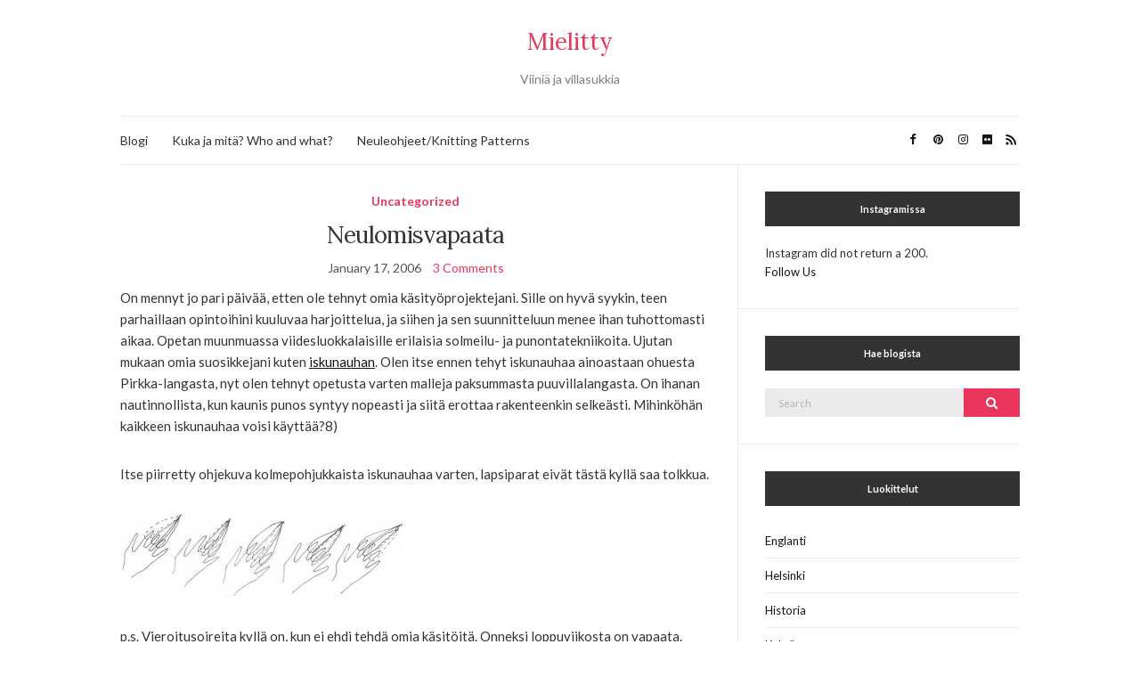

--- FILE ---
content_type: text/html; charset=UTF-8
request_url: https://mielitty.com/blogi/2006/01/17/neulomisvapaata/
body_size: 44573
content:
<!doctype html>
<html lang="en-US">
<head>
	<meta charset="UTF-8">
	<meta name="viewport" content="width=device-width, initial-scale=1">
	<link rel="profile" href="http://gmpg.org/xfn/11">
	<link rel="pingback" href="https://mielitty.com/blogi/xmlrpc.php">

	<title>Neulomisvapaata &#8211; Mielitty</title>
<meta name='robots' content='max-image-preview:large' />
	<style>img:is([sizes="auto" i], [sizes^="auto," i]) { contain-intrinsic-size: 3000px 1500px }</style>
	<link rel='dns-prefetch' href='//fonts.googleapis.com' />
<link rel="alternate" type="application/rss+xml" title="Mielitty &raquo; Feed" href="https://mielitty.com/blogi/feed/" />
<link rel="alternate" type="application/rss+xml" title="Mielitty &raquo; Comments Feed" href="https://mielitty.com/blogi/comments/feed/" />
<link rel="alternate" type="application/rss+xml" title="Mielitty &raquo; Neulomisvapaata Comments Feed" href="https://mielitty.com/blogi/2006/01/17/neulomisvapaata/feed/" />
<script type="text/javascript">
/* <![CDATA[ */
window._wpemojiSettings = {"baseUrl":"https:\/\/s.w.org\/images\/core\/emoji\/16.0.1\/72x72\/","ext":".png","svgUrl":"https:\/\/s.w.org\/images\/core\/emoji\/16.0.1\/svg\/","svgExt":".svg","source":{"concatemoji":"https:\/\/mielitty.com\/blogi\/wp-includes\/js\/wp-emoji-release.min.js?ver=6.8.3"}};
/*! This file is auto-generated */
!function(s,n){var o,i,e;function c(e){try{var t={supportTests:e,timestamp:(new Date).valueOf()};sessionStorage.setItem(o,JSON.stringify(t))}catch(e){}}function p(e,t,n){e.clearRect(0,0,e.canvas.width,e.canvas.height),e.fillText(t,0,0);var t=new Uint32Array(e.getImageData(0,0,e.canvas.width,e.canvas.height).data),a=(e.clearRect(0,0,e.canvas.width,e.canvas.height),e.fillText(n,0,0),new Uint32Array(e.getImageData(0,0,e.canvas.width,e.canvas.height).data));return t.every(function(e,t){return e===a[t]})}function u(e,t){e.clearRect(0,0,e.canvas.width,e.canvas.height),e.fillText(t,0,0);for(var n=e.getImageData(16,16,1,1),a=0;a<n.data.length;a++)if(0!==n.data[a])return!1;return!0}function f(e,t,n,a){switch(t){case"flag":return n(e,"\ud83c\udff3\ufe0f\u200d\u26a7\ufe0f","\ud83c\udff3\ufe0f\u200b\u26a7\ufe0f")?!1:!n(e,"\ud83c\udde8\ud83c\uddf6","\ud83c\udde8\u200b\ud83c\uddf6")&&!n(e,"\ud83c\udff4\udb40\udc67\udb40\udc62\udb40\udc65\udb40\udc6e\udb40\udc67\udb40\udc7f","\ud83c\udff4\u200b\udb40\udc67\u200b\udb40\udc62\u200b\udb40\udc65\u200b\udb40\udc6e\u200b\udb40\udc67\u200b\udb40\udc7f");case"emoji":return!a(e,"\ud83e\udedf")}return!1}function g(e,t,n,a){var r="undefined"!=typeof WorkerGlobalScope&&self instanceof WorkerGlobalScope?new OffscreenCanvas(300,150):s.createElement("canvas"),o=r.getContext("2d",{willReadFrequently:!0}),i=(o.textBaseline="top",o.font="600 32px Arial",{});return e.forEach(function(e){i[e]=t(o,e,n,a)}),i}function t(e){var t=s.createElement("script");t.src=e,t.defer=!0,s.head.appendChild(t)}"undefined"!=typeof Promise&&(o="wpEmojiSettingsSupports",i=["flag","emoji"],n.supports={everything:!0,everythingExceptFlag:!0},e=new Promise(function(e){s.addEventListener("DOMContentLoaded",e,{once:!0})}),new Promise(function(t){var n=function(){try{var e=JSON.parse(sessionStorage.getItem(o));if("object"==typeof e&&"number"==typeof e.timestamp&&(new Date).valueOf()<e.timestamp+604800&&"object"==typeof e.supportTests)return e.supportTests}catch(e){}return null}();if(!n){if("undefined"!=typeof Worker&&"undefined"!=typeof OffscreenCanvas&&"undefined"!=typeof URL&&URL.createObjectURL&&"undefined"!=typeof Blob)try{var e="postMessage("+g.toString()+"("+[JSON.stringify(i),f.toString(),p.toString(),u.toString()].join(",")+"));",a=new Blob([e],{type:"text/javascript"}),r=new Worker(URL.createObjectURL(a),{name:"wpTestEmojiSupports"});return void(r.onmessage=function(e){c(n=e.data),r.terminate(),t(n)})}catch(e){}c(n=g(i,f,p,u))}t(n)}).then(function(e){for(var t in e)n.supports[t]=e[t],n.supports.everything=n.supports.everything&&n.supports[t],"flag"!==t&&(n.supports.everythingExceptFlag=n.supports.everythingExceptFlag&&n.supports[t]);n.supports.everythingExceptFlag=n.supports.everythingExceptFlag&&!n.supports.flag,n.DOMReady=!1,n.readyCallback=function(){n.DOMReady=!0}}).then(function(){return e}).then(function(){var e;n.supports.everything||(n.readyCallback(),(e=n.source||{}).concatemoji?t(e.concatemoji):e.wpemoji&&e.twemoji&&(t(e.twemoji),t(e.wpemoji)))}))}((window,document),window._wpemojiSettings);
/* ]]> */
</script>
<style id='wp-emoji-styles-inline-css' type='text/css'>

	img.wp-smiley, img.emoji {
		display: inline !important;
		border: none !important;
		box-shadow: none !important;
		height: 1em !important;
		width: 1em !important;
		margin: 0 0.07em !important;
		vertical-align: -0.1em !important;
		background: none !important;
		padding: 0 !important;
	}
</style>
<link rel='stylesheet' id='wp-block-library-css' href='https://mielitty.com/blogi/wp-includes/css/dist/block-library/style.min.css?ver=6.8.3' type='text/css' media='all' />
<style id='classic-theme-styles-inline-css' type='text/css'>
/*! This file is auto-generated */
.wp-block-button__link{color:#fff;background-color:#32373c;border-radius:9999px;box-shadow:none;text-decoration:none;padding:calc(.667em + 2px) calc(1.333em + 2px);font-size:1.125em}.wp-block-file__button{background:#32373c;color:#fff;text-decoration:none}
</style>
<style id='global-styles-inline-css' type='text/css'>
:root{--wp--preset--aspect-ratio--square: 1;--wp--preset--aspect-ratio--4-3: 4/3;--wp--preset--aspect-ratio--3-4: 3/4;--wp--preset--aspect-ratio--3-2: 3/2;--wp--preset--aspect-ratio--2-3: 2/3;--wp--preset--aspect-ratio--16-9: 16/9;--wp--preset--aspect-ratio--9-16: 9/16;--wp--preset--color--black: #000000;--wp--preset--color--cyan-bluish-gray: #abb8c3;--wp--preset--color--white: #ffffff;--wp--preset--color--pale-pink: #f78da7;--wp--preset--color--vivid-red: #cf2e2e;--wp--preset--color--luminous-vivid-orange: #ff6900;--wp--preset--color--luminous-vivid-amber: #fcb900;--wp--preset--color--light-green-cyan: #7bdcb5;--wp--preset--color--vivid-green-cyan: #00d084;--wp--preset--color--pale-cyan-blue: #8ed1fc;--wp--preset--color--vivid-cyan-blue: #0693e3;--wp--preset--color--vivid-purple: #9b51e0;--wp--preset--gradient--vivid-cyan-blue-to-vivid-purple: linear-gradient(135deg,rgba(6,147,227,1) 0%,rgb(155,81,224) 100%);--wp--preset--gradient--light-green-cyan-to-vivid-green-cyan: linear-gradient(135deg,rgb(122,220,180) 0%,rgb(0,208,130) 100%);--wp--preset--gradient--luminous-vivid-amber-to-luminous-vivid-orange: linear-gradient(135deg,rgba(252,185,0,1) 0%,rgba(255,105,0,1) 100%);--wp--preset--gradient--luminous-vivid-orange-to-vivid-red: linear-gradient(135deg,rgba(255,105,0,1) 0%,rgb(207,46,46) 100%);--wp--preset--gradient--very-light-gray-to-cyan-bluish-gray: linear-gradient(135deg,rgb(238,238,238) 0%,rgb(169,184,195) 100%);--wp--preset--gradient--cool-to-warm-spectrum: linear-gradient(135deg,rgb(74,234,220) 0%,rgb(151,120,209) 20%,rgb(207,42,186) 40%,rgb(238,44,130) 60%,rgb(251,105,98) 80%,rgb(254,248,76) 100%);--wp--preset--gradient--blush-light-purple: linear-gradient(135deg,rgb(255,206,236) 0%,rgb(152,150,240) 100%);--wp--preset--gradient--blush-bordeaux: linear-gradient(135deg,rgb(254,205,165) 0%,rgb(254,45,45) 50%,rgb(107,0,62) 100%);--wp--preset--gradient--luminous-dusk: linear-gradient(135deg,rgb(255,203,112) 0%,rgb(199,81,192) 50%,rgb(65,88,208) 100%);--wp--preset--gradient--pale-ocean: linear-gradient(135deg,rgb(255,245,203) 0%,rgb(182,227,212) 50%,rgb(51,167,181) 100%);--wp--preset--gradient--electric-grass: linear-gradient(135deg,rgb(202,248,128) 0%,rgb(113,206,126) 100%);--wp--preset--gradient--midnight: linear-gradient(135deg,rgb(2,3,129) 0%,rgb(40,116,252) 100%);--wp--preset--font-size--small: 13px;--wp--preset--font-size--medium: 20px;--wp--preset--font-size--large: 36px;--wp--preset--font-size--x-large: 42px;--wp--preset--spacing--20: 0.44rem;--wp--preset--spacing--30: 0.67rem;--wp--preset--spacing--40: 1rem;--wp--preset--spacing--50: 1.5rem;--wp--preset--spacing--60: 2.25rem;--wp--preset--spacing--70: 3.38rem;--wp--preset--spacing--80: 5.06rem;--wp--preset--shadow--natural: 6px 6px 9px rgba(0, 0, 0, 0.2);--wp--preset--shadow--deep: 12px 12px 50px rgba(0, 0, 0, 0.4);--wp--preset--shadow--sharp: 6px 6px 0px rgba(0, 0, 0, 0.2);--wp--preset--shadow--outlined: 6px 6px 0px -3px rgba(255, 255, 255, 1), 6px 6px rgba(0, 0, 0, 1);--wp--preset--shadow--crisp: 6px 6px 0px rgba(0, 0, 0, 1);}:where(.is-layout-flex){gap: 0.5em;}:where(.is-layout-grid){gap: 0.5em;}body .is-layout-flex{display: flex;}.is-layout-flex{flex-wrap: wrap;align-items: center;}.is-layout-flex > :is(*, div){margin: 0;}body .is-layout-grid{display: grid;}.is-layout-grid > :is(*, div){margin: 0;}:where(.wp-block-columns.is-layout-flex){gap: 2em;}:where(.wp-block-columns.is-layout-grid){gap: 2em;}:where(.wp-block-post-template.is-layout-flex){gap: 1.25em;}:where(.wp-block-post-template.is-layout-grid){gap: 1.25em;}.has-black-color{color: var(--wp--preset--color--black) !important;}.has-cyan-bluish-gray-color{color: var(--wp--preset--color--cyan-bluish-gray) !important;}.has-white-color{color: var(--wp--preset--color--white) !important;}.has-pale-pink-color{color: var(--wp--preset--color--pale-pink) !important;}.has-vivid-red-color{color: var(--wp--preset--color--vivid-red) !important;}.has-luminous-vivid-orange-color{color: var(--wp--preset--color--luminous-vivid-orange) !important;}.has-luminous-vivid-amber-color{color: var(--wp--preset--color--luminous-vivid-amber) !important;}.has-light-green-cyan-color{color: var(--wp--preset--color--light-green-cyan) !important;}.has-vivid-green-cyan-color{color: var(--wp--preset--color--vivid-green-cyan) !important;}.has-pale-cyan-blue-color{color: var(--wp--preset--color--pale-cyan-blue) !important;}.has-vivid-cyan-blue-color{color: var(--wp--preset--color--vivid-cyan-blue) !important;}.has-vivid-purple-color{color: var(--wp--preset--color--vivid-purple) !important;}.has-black-background-color{background-color: var(--wp--preset--color--black) !important;}.has-cyan-bluish-gray-background-color{background-color: var(--wp--preset--color--cyan-bluish-gray) !important;}.has-white-background-color{background-color: var(--wp--preset--color--white) !important;}.has-pale-pink-background-color{background-color: var(--wp--preset--color--pale-pink) !important;}.has-vivid-red-background-color{background-color: var(--wp--preset--color--vivid-red) !important;}.has-luminous-vivid-orange-background-color{background-color: var(--wp--preset--color--luminous-vivid-orange) !important;}.has-luminous-vivid-amber-background-color{background-color: var(--wp--preset--color--luminous-vivid-amber) !important;}.has-light-green-cyan-background-color{background-color: var(--wp--preset--color--light-green-cyan) !important;}.has-vivid-green-cyan-background-color{background-color: var(--wp--preset--color--vivid-green-cyan) !important;}.has-pale-cyan-blue-background-color{background-color: var(--wp--preset--color--pale-cyan-blue) !important;}.has-vivid-cyan-blue-background-color{background-color: var(--wp--preset--color--vivid-cyan-blue) !important;}.has-vivid-purple-background-color{background-color: var(--wp--preset--color--vivid-purple) !important;}.has-black-border-color{border-color: var(--wp--preset--color--black) !important;}.has-cyan-bluish-gray-border-color{border-color: var(--wp--preset--color--cyan-bluish-gray) !important;}.has-white-border-color{border-color: var(--wp--preset--color--white) !important;}.has-pale-pink-border-color{border-color: var(--wp--preset--color--pale-pink) !important;}.has-vivid-red-border-color{border-color: var(--wp--preset--color--vivid-red) !important;}.has-luminous-vivid-orange-border-color{border-color: var(--wp--preset--color--luminous-vivid-orange) !important;}.has-luminous-vivid-amber-border-color{border-color: var(--wp--preset--color--luminous-vivid-amber) !important;}.has-light-green-cyan-border-color{border-color: var(--wp--preset--color--light-green-cyan) !important;}.has-vivid-green-cyan-border-color{border-color: var(--wp--preset--color--vivid-green-cyan) !important;}.has-pale-cyan-blue-border-color{border-color: var(--wp--preset--color--pale-cyan-blue) !important;}.has-vivid-cyan-blue-border-color{border-color: var(--wp--preset--color--vivid-cyan-blue) !important;}.has-vivid-purple-border-color{border-color: var(--wp--preset--color--vivid-purple) !important;}.has-vivid-cyan-blue-to-vivid-purple-gradient-background{background: var(--wp--preset--gradient--vivid-cyan-blue-to-vivid-purple) !important;}.has-light-green-cyan-to-vivid-green-cyan-gradient-background{background: var(--wp--preset--gradient--light-green-cyan-to-vivid-green-cyan) !important;}.has-luminous-vivid-amber-to-luminous-vivid-orange-gradient-background{background: var(--wp--preset--gradient--luminous-vivid-amber-to-luminous-vivid-orange) !important;}.has-luminous-vivid-orange-to-vivid-red-gradient-background{background: var(--wp--preset--gradient--luminous-vivid-orange-to-vivid-red) !important;}.has-very-light-gray-to-cyan-bluish-gray-gradient-background{background: var(--wp--preset--gradient--very-light-gray-to-cyan-bluish-gray) !important;}.has-cool-to-warm-spectrum-gradient-background{background: var(--wp--preset--gradient--cool-to-warm-spectrum) !important;}.has-blush-light-purple-gradient-background{background: var(--wp--preset--gradient--blush-light-purple) !important;}.has-blush-bordeaux-gradient-background{background: var(--wp--preset--gradient--blush-bordeaux) !important;}.has-luminous-dusk-gradient-background{background: var(--wp--preset--gradient--luminous-dusk) !important;}.has-pale-ocean-gradient-background{background: var(--wp--preset--gradient--pale-ocean) !important;}.has-electric-grass-gradient-background{background: var(--wp--preset--gradient--electric-grass) !important;}.has-midnight-gradient-background{background: var(--wp--preset--gradient--midnight) !important;}.has-small-font-size{font-size: var(--wp--preset--font-size--small) !important;}.has-medium-font-size{font-size: var(--wp--preset--font-size--medium) !important;}.has-large-font-size{font-size: var(--wp--preset--font-size--large) !important;}.has-x-large-font-size{font-size: var(--wp--preset--font-size--x-large) !important;}
:where(.wp-block-post-template.is-layout-flex){gap: 1.25em;}:where(.wp-block-post-template.is-layout-grid){gap: 1.25em;}
:where(.wp-block-columns.is-layout-flex){gap: 2em;}:where(.wp-block-columns.is-layout-grid){gap: 2em;}
:root :where(.wp-block-pullquote){font-size: 1.5em;line-height: 1.6;}
</style>
<link rel='stylesheet' id='parent-styles-css' href='https://mielitty.com/blogi/wp-content/themes/olsen-light/style.css?ver=1.7.0' type='text/css' media='all' />
<link rel='stylesheet' id='font-styles-css' href='http://fonts.googleapis.com/css?family=Andika&#038;ver=1.0.15' type='text/css' media='screen' />
<link rel='preload' as='style' onload="this.rel='stylesheet'" id='olsen-light-google-font-css' href='https://fonts.googleapis.com/css?family=Lora%3A400%2C700%2C400italic%2C700italic%7CLato%3A400%2C400italic%2C700%2C700italic&#038;display=swap&#038;ver=6.8.3' type='text/css' media='all' />
<link rel='stylesheet' id='olsen-icons-css' href='https://mielitty.com/blogi/wp-content/themes/olsen-light/vendor/olsen-icons/css/olsen-icons.min.css?ver=1.0.15' type='text/css' media='all' />
<link rel='stylesheet' id='simple-lightbox-css' href='https://mielitty.com/blogi/wp-content/themes/olsen-light/vendor/simple-lightbox/simple-lightbox.min.css?ver=2.7.0' type='text/css' media='all' />
<link rel='stylesheet' id='olsen-light-style-css' href='https://mielitty.com/blogi/wp-content/themes/mielitty-olsen-light/style.css?ver=1.0.15' type='text/css' media='all' />
<link rel='stylesheet' id='child-style-css' href='https://mielitty.com/blogi/wp-content/themes/mielitty-olsen-light/style.css?ver=1.0.15' type='text/css' media='all' />
<script type="text/javascript" src="https://mielitty.com/blogi/wp-includes/js/jquery/jquery.min.js?ver=3.7.1" id="jquery-core-js"></script>
<script type="text/javascript" src="https://mielitty.com/blogi/wp-includes/js/jquery/jquery-migrate.min.js?ver=3.4.1" id="jquery-migrate-js"></script>
<script type="text/javascript" src="https://mielitty.com/blogi/wp-content/plugins/google-analyticator/external-tracking.min.js?ver=6.5.7" id="ga-external-tracking-js"></script>
<link rel="https://api.w.org/" href="https://mielitty.com/blogi/wp-json/" /><link rel="alternate" title="JSON" type="application/json" href="https://mielitty.com/blogi/wp-json/wp/v2/posts/140" /><link rel="EditURI" type="application/rsd+xml" title="RSD" href="https://mielitty.com/blogi/xmlrpc.php?rsd" />
<meta name="generator" content="WordPress 6.8.3" />
<link rel="canonical" href="https://mielitty.com/blogi/2006/01/17/neulomisvapaata/" />
<link rel='shortlink' href='https://mielitty.com/blogi/?p=140' />
<link rel="alternate" title="oEmbed (JSON)" type="application/json+oembed" href="https://mielitty.com/blogi/wp-json/oembed/1.0/embed?url=https%3A%2F%2Fmielitty.com%2Fblogi%2F2006%2F01%2F17%2Fneulomisvapaata%2F" />
<link rel="alternate" title="oEmbed (XML)" type="text/xml+oembed" href="https://mielitty.com/blogi/wp-json/oembed/1.0/embed?url=https%3A%2F%2Fmielitty.com%2Fblogi%2F2006%2F01%2F17%2Fneulomisvapaata%2F&#038;format=xml" />

<!-- Bad Behavior 2.2.24 run time: 0.499 ms -->
<style type="text/css"></style><!-- Google Analytics Tracking by Google Analyticator 6.5.7 -->
<script type="text/javascript">
    var analyticsFileTypes = [];
    var analyticsSnippet = 'disabled';
    var analyticsEventTracking = 'enabled';
</script>
<script type="text/javascript">
	(function(i,s,o,g,r,a,m){i['GoogleAnalyticsObject']=r;i[r]=i[r]||function(){
	(i[r].q=i[r].q||[]).push(arguments)},i[r].l=1*new Date();a=s.createElement(o),
	m=s.getElementsByTagName(o)[0];a.async=1;a.src=g;m.parentNode.insertBefore(a,m)
	})(window,document,'script','//www.google-analytics.com/analytics.js','ga');
	ga('create', 'UA-2355095-1', 'auto');
 
	ga('send', 'pageview');
</script>
</head>
<body class="wp-singular post-template-default single single-post postid-140 single-format-standard wp-theme-olsen-light wp-child-theme-mielitty-olsen-light" itemscope="itemscope" itemtype="http://schema.org/WebPage">
<div><a class="skip-link sr-only sr-only-focusable" href="#site-content">Skip to the content</a></div>

<div id="page">

	
	<div class="container">
		<div class="row">
			<div class="col-12">

				<header id="masthead" class="site-header group" role="banner" itemscope="itemscope" itemtype="http://schema.org/Organization">

					<div class="site-logo">
						<div itemprop="name">
							<a itemprop="url" href="https://mielitty.com/blogi">
																	Mielitty															</a>
						</div>

													<p class="tagline">Viiniä ja villasukkia</p>
											</div><!-- /site-logo -->

					<div class="site-bar">
						<nav class="nav" role="navigation" itemscope="itemscope" itemtype="http://schema.org/SiteNavigationElement">
							<ul id="menu-menu-1" class="navigation"><li id="menu-item-2822" class="menu-item menu-item-type-custom menu-item-object-custom menu-item-home menu-item-2822"><a href="http://mielitty.com/blogi">Blogi</a></li>
<li id="menu-item-2821" class="menu-item menu-item-type-post_type menu-item-object-page menu-item-2821"><a href="https://mielitty.com/blogi/kuka/">Kuka ja mitä? Who and what?</a></li>
<li id="menu-item-2820" class="menu-item menu-item-type-post_type menu-item-object-page menu-item-2820"><a href="https://mielitty.com/blogi/knittingpatterns/">Neuleohjeet/Knitting Patterns</a></li>
</ul>
							<a class="mobile-nav-trigger" href="#mobilemenu"><i class="olsen-icons olsen-icons-bars"></i> Menu</a>
						</nav>
												<div id="mobilemenu"></div>

						
							<div class="site-tools ">

										<ul class="socials">
			<li><a href="https://www.facebook.com/mielitty/" target="_blank" rel="noopener"><i class="olsen-icons olsen-icons-facebook"></i></a></li><li><a href="https://fi.pinterest.com/mielitty/" target="_blank" rel="noopener"><i class="olsen-icons olsen-icons-pinterest"></i></a></li><li><a href="https://www.instagram.com/mielitty/" target="_blank" rel="noopener"><i class="olsen-icons olsen-icons-instagram"></i></a></li><li><a href="https://www.flickr.com/photos/mielitty/sets/" target="_blank" rel="noopener"><i class="olsen-icons olsen-icons-flickr"></i></a></li>							<li><a href="https://mielitty.com/blogi/feed/" target="_blank" rel="noopener"><i class="olsen-icons olsen-icons-rss"></i></a></li>
					</ul>
		
								
							</div><!-- /site-tools -->
					</div><!-- /site-bar -->

				</header>

				
				<div id="site-content">

<div class="row">

	<div class="col-lg-8 col-12">
		<main id="content" role="main" itemprop="mainContentOfPage" itemscope="itemscope" itemtype="http://schema.org/Blog">
			<div class="row">
				<div class="col-12">

											<article id="entry-140" class="entry post-140 post type-post status-publish format-standard hentry category-uncategorized" itemscope="itemscope" itemtype="http://schema.org/BlogPosting" itemprop="blogPost">

							<div class="entry-meta entry-meta-top">
								<p class="entry-categories">
									<a href="https://mielitty.com/blogi/category/uncategorized/" rel="category tag">Uncategorized</a>								</p>
							</div>

							<h1 class="entry-title" itemprop="headline">
								Neulomisvapaata							</h1>

							<div class="entry-meta entry-meta-bottom">
								<time class="entry-date" itemprop="datePublished" datetime="2006-01-17T19:03:00+02:00">January 17, 2006</time>

								<a href="https://mielitty.com/blogi/2006/01/17/neulomisvapaata/#comments" class="entry-comments-no ">3 Comments</a>
							</div>

							

							<div class="entry-content" itemprop="text">
								<p>On mennyt jo pari päivää, etten ole tehnyt omia käsityöprojektejani. Sille on hyvä syykin, teen parhaillaan opintoihini kuuluvaa harjoittelua, ja siihen ja sen suunnitteluun menee ihan tuhottomasti aikaa. Opetan muunmuassa viidesluokkalaisille erilaisia solmeilu- ja punontatekniikoita. Ujutan mukaan omia suosikkejani kuten <a href="http://www.nba.fi/NATMUS/MUSEUM/Opetus2/iskunauha.htm">iskunauhan</a>. Olen itse ennen tehyt iskunauhaa ainoastaan ohuesta Pirkka-langasta, nyt olen tehnyt opetusta varten malleja paksummasta puuvillalangasta. On ihanan nautinnollista, kun kaunis punos syntyy nopeasti ja siitä erottaa rakenteenkin selkeästi. Mihinköhän kaikkeen iskunauhaa voisi käyttää?8)</p>
<p>Itse piirretty ohjekuva kolmepohjukkaista iskunauhaa varten, lapsiparat eivät tästä kyllä saa tolkkua.</p>
<p><a href="/blogi/wp-content/uploads/2006/01/isku.jpg" data-lightbox="gal[140]"><img decoding="async" style="" src="/blogi/wp-content/uploads/2006/01/isku.jpg" alt="" border="0" /></a></p>
<p>p.s. Vieroitusoireita kyllä on, kun ei ehdi tehdä omia käsitöitä. Onneksi loppuviikosta on vapaata.</p>
															</div>

							<div class="entry-tags">
															</div>

							<div class="entry-utils group">
									<ul class="socials">
				<li><a href="https://www.facebook.com/sharer.php?u=https://mielitty.com/blogi/2006/01/17/neulomisvapaata/" target="_blank" rel="noopener" class="social-icon"><i class="olsen-icons olsen-icons-facebook"></i></a></li>
		<li><a href="https://twitter.com/share?url=https://mielitty.com/blogi/2006/01/17/neulomisvapaata/" target="_blank" rel="noopener" class="social-icon"><i class="olsen-icons olsen-icons-twitter"></i></a></li>
		<li><a href="https://www.linkedin.com/shareArticle?mini=true&#038;url=https%3A%2F%2Fmielitty.com%2Fblogi%2F2006%2F01%2F17%2Fneulomisvapaata%2F" target="_blank" rel="noopener" class="social-icon"><i class="olsen-icons olsen-icons-linkedin"></i></a></li>
			</ul>
							</div>

																						<div id="paging" class="group">
																			<a href="https://mielitty.com/blogi/2006/01/17/neulemaailman-kummallisuuksia/" class="paging-standard paging-older">Previous Post</a>
																												<a href="https://mielitty.com/blogi/2006/01/17/kummalliset-tavat-meemi/" class="paging-standard paging-newer">Next Post</a>
																	</div>
							
								<div class="entry-related">
					<h4>You may also like</h4>
		
		<div class="row">
							<div class="col-md-4 col-12">
					<article class="entry post-280 post type-post status-publish format-standard hentry category-uncategorized">
	<div class="entry-meta">
		<time class="entry-date" datetime="2006-09-15T17:09:00+03:00">September 15, 2006</time>
	</div>
	<div class="entry-featured">
		<a href="https://mielitty.com/blogi/2006/09/15/ruskea-puuvillainen-neuletakki/">
					</a>
	</div>
	<h4 class="entry-title"><a href="https://mielitty.com/blogi/2006/09/15/ruskea-puuvillainen-neuletakki/">Ruskea puuvillainen neuletakki</a></h4>
</article>
				</div>
							<div class="col-md-4 col-12">
					<article class="entry post-215 post type-post status-publish format-standard hentry category-uncategorized">
	<div class="entry-meta">
		<time class="entry-date" datetime="2006-04-30T12:10:00+03:00">April 30, 2006</time>
	</div>
	<div class="entry-featured">
		<a href="https://mielitty.com/blogi/2006/04/30/vappua/">
					</a>
	</div>
	<h4 class="entry-title"><a href="https://mielitty.com/blogi/2006/04/30/vappua/">Vappua!</a></h4>
</article>
				</div>
							<div class="col-md-4 col-12">
					<article class="entry post-26 post type-post status-publish format-standard hentry category-uncategorized">
	<div class="entry-meta">
		<time class="entry-date" datetime="2005-08-04T12:25:00+03:00">August 4, 2005</time>
	</div>
	<div class="entry-featured">
		<a href="https://mielitty.com/blogi/2005/08/04/rukkiloista/">
					</a>
	</div>
	<h4 class="entry-title"><a href="https://mielitty.com/blogi/2005/08/04/rukkiloista/">Rukkiloista</a></h4>
</article>
				</div>
								</div>
	</div>

							
	<div id="comments">

	<div class="post-comments group">
		<h3>3 Comments</h3>

				
		<ol id="comment-list">
					<li id="comment-1370" class="comment even thread-even depth-1">
			<article id="div-comment-1370" class="comment-body">
				<footer class="comment-meta">
					<div class="comment-author vcard">
						<img alt='' src='https://secure.gravatar.com/avatar/?s=64&#038;d=blank&#038;r=g' srcset='https://secure.gravatar.com/avatar/?s=128&#038;d=blank&#038;r=g 2x' class='avatar avatar-64 photo avatar-default' height='64' width='64' decoding='async'/>						<b class="fn"><a href="http://matami74.vuodatus.net" class="url" rel="ugc external nofollow">matami74</a></b> <span class="says">says:</span>					</div><!-- .comment-author -->

					<div class="comment-metadata">
						<a href="https://mielitty.com/blogi/2006/01/17/neulomisvapaata/#comment-1370"><time datetime="2006-01-17T21:44:00+02:00">January 17, 2006 at 21:44</time></a>					</div><!-- .comment-metadata -->

									</footer><!-- .comment-meta -->

				<div class="comment-content">
					<p>Määkään en tajunnu tota sun iskunauhaas!!!!</p>
				</div><!-- .comment-content -->

							</article><!-- .comment-body -->
		</li><!-- #comment-## -->
		<li id="comment-1371" class="comment odd alt thread-odd thread-alt depth-1">
			<article id="div-comment-1371" class="comment-body">
				<footer class="comment-meta">
					<div class="comment-author vcard">
						<img alt='' src='https://secure.gravatar.com/avatar/0efcbb7c3bc859e8079b5cfb9cfc3c65d134f45e8b1dd432bd4081045ce6c009?s=64&#038;d=blank&#038;r=g' srcset='https://secure.gravatar.com/avatar/0efcbb7c3bc859e8079b5cfb9cfc3c65d134f45e8b1dd432bd4081045ce6c009?s=128&#038;d=blank&#038;r=g 2x' class='avatar avatar-64 photo' height='64' width='64' decoding='async'/>						<b class="fn"><a href="http://www.blogger.com/profile/03161393157643512992" class="url" rel="ugc external nofollow">Mielitty</a></b> <span class="says">says:</span>					</div><!-- .comment-author -->

					<div class="comment-metadata">
						<a href="https://mielitty.com/blogi/2006/01/17/neulomisvapaata/#comment-1371"><time datetime="2006-01-18T07:09:00+02:00">January 18, 2006 at 07:09</time></a>					</div><!-- .comment-metadata -->

									</footer><!-- .comment-meta -->

				<div class="comment-content">
					<p>Joo, no ei sitä varmaan tajua, jos sitä ei selitä samalla.;) Täytyy tässä tarkentaa, että oppilaat EIVÄT joudu opettelemaan työn kuvasarjan perusteella.;)</p>
				</div><!-- .comment-content -->

							</article><!-- .comment-body -->
		</li><!-- #comment-## -->
		<li id="comment-1372" class="comment even thread-even depth-1">
			<article id="div-comment-1372" class="comment-body">
				<footer class="comment-meta">
					<div class="comment-author vcard">
						<img alt='' src='https://secure.gravatar.com/avatar/1068c0399ede49a68aed0d1c1da8ac4d6b7bd1681558484db0e93b4919877d7a?s=64&#038;d=blank&#038;r=g' srcset='https://secure.gravatar.com/avatar/1068c0399ede49a68aed0d1c1da8ac4d6b7bd1681558484db0e93b4919877d7a?s=128&#038;d=blank&#038;r=g 2x' class='avatar avatar-64 photo' height='64' width='64' decoding='async'/>						<b class="fn"><a href="http://www.blogger.com/profile/09530438253377846583" class="url" rel="ugc external nofollow">Maiju</a></b> <span class="says">says:</span>					</div><!-- .comment-author -->

					<div class="comment-metadata">
						<a href="https://mielitty.com/blogi/2006/01/17/neulomisvapaata/#comment-1372"><time datetime="2006-01-20T00:53:00+02:00">January 20, 2006 at 00:53</time></a>					</div><!-- .comment-metadata -->

									</footer><!-- .comment-meta -->

				<div class="comment-content">
					<p>Opetusharjoittelun alkaessa voi heittää hyvästit muulle elämälle. Ainakin oma kokemuspohja sanoo näin.. Vapaa-aikaa odotellessa voitkin tutustua uuteen plokiini, olet yksi innoittajistani ;).</p>
				</div><!-- .comment-content -->

							</article><!-- .comment-body -->
		</li><!-- #comment-## -->
		</ol>
					</div><!-- .post-comments -->


	</div><!-- #comments -->

						</article>
									</div>
			</div>
		</main>
	</div>

	<div class="col-lg-4 col-12">
		<div class="sidebar sidebar-right" role="complementary" itemtype="http://schema.org/WPSideBar" itemscope="itemscope">
	<aside id="null-instagram-feed-2" class="widget group null-instagram-feed"><h3 class="widget-title">Instagramissa</h3>Instagram did not return a 200.<p class="clear"><a href="//www.instagram.com/mielitty/" rel="me" target="_self" class="">Follow Us</a></p></aside><aside id="search-3" class="widget group widget_search"><h3 class="widget-title">Hae blogista</h3><form action="https://mielitty.com/blogi/" class="searchform" method="get" role="search">
	<div>
		<label class="screen-reader-text">Search for:</label>
		<input type="text" placeholder="Search" name="s" value="">
		<button class="searchsubmit" type="submit"><i class="olsen-icons olsen-icons-search"></i><span class="screen-reader-text">Search</span></button>
	</div>
</form>
</aside><aside id="categories-3" class="widget group widget_categories"><h3 class="widget-title">Luokittelut</h3>
			<ul>
					<li class="cat-item cat-item-64"><a href="https://mielitty.com/blogi/category/englanti/">Englanti</a>
</li>
	<li class="cat-item cat-item-40"><a href="https://mielitty.com/blogi/category/helsinki/">Helsinki</a>
</li>
	<li class="cat-item cat-item-53"><a href="https://mielitty.com/blogi/category/historia-2/">Historia</a>
</li>
	<li class="cat-item cat-item-50"><a href="https://mielitty.com/blogi/category/lankatekniikat/kehrays/">Kehräys</a>
</li>
	<li class="cat-item cat-item-49"><a href="https://mielitty.com/blogi/category/kirjat-2/">Kirjat</a>
</li>
	<li class="cat-item cat-item-45"><a href="https://mielitty.com/blogi/category/koti/">Koti</a>
</li>
	<li class="cat-item cat-item-46"><a href="https://mielitty.com/blogi/category/lankatekniikat/">Lankatekniikat</a>
</li>
	<li class="cat-item cat-item-65"><a href="https://mielitty.com/blogi/category/englanti/lontoo/">Lontoo</a>
</li>
	<li class="cat-item cat-item-11"><a href="https://mielitty.com/blogi/category/marinaa/">Marinaa</a>
</li>
	<li class="cat-item cat-item-52"><a href="https://mielitty.com/blogi/category/mielitty-kauppa/">Mielitty-kauppa</a>
</li>
	<li class="cat-item cat-item-48"><a href="https://mielitty.com/blogi/category/minamina-2/">Minäminä</a>
</li>
	<li class="cat-item cat-item-25"><a href="https://mielitty.com/blogi/category/muilla-mailla/">Muilla mailla</a>
</li>
	<li class="cat-item cat-item-14"><a href="https://mielitty.com/blogi/category/musiikki/">Musiikki</a>
</li>
	<li class="cat-item cat-item-44"><a href="https://mielitty.com/blogi/category/lankatekniikat/neulonta/">Neulonta</a>
</li>
	<li class="cat-item cat-item-51"><a href="https://mielitty.com/blogi/category/lankatekniikat/ompelu/">Ompelu</a>
</li>
	<li class="cat-item cat-item-15"><a href="https://mielitty.com/blogi/category/ruoka/">Ruoka</a>
</li>
	<li class="cat-item cat-item-21"><a href="https://mielitty.com/blogi/category/sisustaminen/">Sisustaminen</a>
</li>
	<li class="cat-item cat-item-55"><a href="https://mielitty.com/blogi/category/muilla-mailla/skotlanti/">Skotlanti</a>
</li>
	<li class="cat-item cat-item-1"><a href="https://mielitty.com/blogi/category/uncategorized/">Uncategorized</a>
</li>
	<li class="cat-item cat-item-54"><a href="https://mielitty.com/blogi/category/valmiskaavat/">Valmiskaavat</a>
</li>
	<li class="cat-item cat-item-47"><a href="https://mielitty.com/blogi/category/lankatekniikat/virkkaus/">Virkkaus</a>
</li>
			</ul>

			</aside><aside id="archives-3" class="widget group widget_archive"><h3 class="widget-title">Blogiarkisto</h3>
			<ul>
					<li><a href='https://mielitty.com/blogi/2017/01/'>January 2017</a></li>
	<li><a href='https://mielitty.com/blogi/2016/11/'>November 2016</a></li>
	<li><a href='https://mielitty.com/blogi/2016/06/'>June 2016</a></li>
	<li><a href='https://mielitty.com/blogi/2016/04/'>April 2016</a></li>
	<li><a href='https://mielitty.com/blogi/2016/03/'>March 2016</a></li>
	<li><a href='https://mielitty.com/blogi/2015/11/'>November 2015</a></li>
	<li><a href='https://mielitty.com/blogi/2015/09/'>September 2015</a></li>
	<li><a href='https://mielitty.com/blogi/2015/08/'>August 2015</a></li>
	<li><a href='https://mielitty.com/blogi/2015/06/'>June 2015</a></li>
	<li><a href='https://mielitty.com/blogi/2015/05/'>May 2015</a></li>
	<li><a href='https://mielitty.com/blogi/2015/04/'>April 2015</a></li>
	<li><a href='https://mielitty.com/blogi/2015/02/'>February 2015</a></li>
	<li><a href='https://mielitty.com/blogi/2015/01/'>January 2015</a></li>
	<li><a href='https://mielitty.com/blogi/2014/05/'>May 2014</a></li>
	<li><a href='https://mielitty.com/blogi/2014/02/'>February 2014</a></li>
	<li><a href='https://mielitty.com/blogi/2014/01/'>January 2014</a></li>
	<li><a href='https://mielitty.com/blogi/2013/12/'>December 2013</a></li>
	<li><a href='https://mielitty.com/blogi/2013/11/'>November 2013</a></li>
	<li><a href='https://mielitty.com/blogi/2013/10/'>October 2013</a></li>
	<li><a href='https://mielitty.com/blogi/2013/09/'>September 2013</a></li>
	<li><a href='https://mielitty.com/blogi/2013/08/'>August 2013</a></li>
	<li><a href='https://mielitty.com/blogi/2013/07/'>July 2013</a></li>
	<li><a href='https://mielitty.com/blogi/2013/03/'>March 2013</a></li>
	<li><a href='https://mielitty.com/blogi/2013/02/'>February 2013</a></li>
	<li><a href='https://mielitty.com/blogi/2012/12/'>December 2012</a></li>
	<li><a href='https://mielitty.com/blogi/2012/11/'>November 2012</a></li>
	<li><a href='https://mielitty.com/blogi/2012/10/'>October 2012</a></li>
	<li><a href='https://mielitty.com/blogi/2012/09/'>September 2012</a></li>
	<li><a href='https://mielitty.com/blogi/2012/08/'>August 2012</a></li>
	<li><a href='https://mielitty.com/blogi/2012/07/'>July 2012</a></li>
	<li><a href='https://mielitty.com/blogi/2012/04/'>April 2012</a></li>
	<li><a href='https://mielitty.com/blogi/2012/03/'>March 2012</a></li>
	<li><a href='https://mielitty.com/blogi/2012/01/'>January 2012</a></li>
	<li><a href='https://mielitty.com/blogi/2011/12/'>December 2011</a></li>
	<li><a href='https://mielitty.com/blogi/2011/11/'>November 2011</a></li>
	<li><a href='https://mielitty.com/blogi/2011/10/'>October 2011</a></li>
	<li><a href='https://mielitty.com/blogi/2011/09/'>September 2011</a></li>
	<li><a href='https://mielitty.com/blogi/2011/08/'>August 2011</a></li>
	<li><a href='https://mielitty.com/blogi/2011/06/'>June 2011</a></li>
	<li><a href='https://mielitty.com/blogi/2011/05/'>May 2011</a></li>
	<li><a href='https://mielitty.com/blogi/2011/03/'>March 2011</a></li>
	<li><a href='https://mielitty.com/blogi/2011/02/'>February 2011</a></li>
	<li><a href='https://mielitty.com/blogi/2011/01/'>January 2011</a></li>
	<li><a href='https://mielitty.com/blogi/2010/11/'>November 2010</a></li>
	<li><a href='https://mielitty.com/blogi/2010/10/'>October 2010</a></li>
	<li><a href='https://mielitty.com/blogi/2010/09/'>September 2010</a></li>
	<li><a href='https://mielitty.com/blogi/2010/07/'>July 2010</a></li>
	<li><a href='https://mielitty.com/blogi/2010/06/'>June 2010</a></li>
	<li><a href='https://mielitty.com/blogi/2010/05/'>May 2010</a></li>
	<li><a href='https://mielitty.com/blogi/2010/04/'>April 2010</a></li>
	<li><a href='https://mielitty.com/blogi/2010/03/'>March 2010</a></li>
	<li><a href='https://mielitty.com/blogi/2010/02/'>February 2010</a></li>
	<li><a href='https://mielitty.com/blogi/2009/12/'>December 2009</a></li>
	<li><a href='https://mielitty.com/blogi/2009/10/'>October 2009</a></li>
	<li><a href='https://mielitty.com/blogi/2009/09/'>September 2009</a></li>
	<li><a href='https://mielitty.com/blogi/2009/08/'>August 2009</a></li>
	<li><a href='https://mielitty.com/blogi/2009/07/'>July 2009</a></li>
	<li><a href='https://mielitty.com/blogi/2009/06/'>June 2009</a></li>
	<li><a href='https://mielitty.com/blogi/2009/05/'>May 2009</a></li>
	<li><a href='https://mielitty.com/blogi/2009/04/'>April 2009</a></li>
	<li><a href='https://mielitty.com/blogi/2009/03/'>March 2009</a></li>
	<li><a href='https://mielitty.com/blogi/2009/02/'>February 2009</a></li>
	<li><a href='https://mielitty.com/blogi/2009/01/'>January 2009</a></li>
	<li><a href='https://mielitty.com/blogi/2008/12/'>December 2008</a></li>
	<li><a href='https://mielitty.com/blogi/2008/10/'>October 2008</a></li>
	<li><a href='https://mielitty.com/blogi/2008/09/'>September 2008</a></li>
	<li><a href='https://mielitty.com/blogi/2008/08/'>August 2008</a></li>
	<li><a href='https://mielitty.com/blogi/2008/07/'>July 2008</a></li>
	<li><a href='https://mielitty.com/blogi/2008/06/'>June 2008</a></li>
	<li><a href='https://mielitty.com/blogi/2008/05/'>May 2008</a></li>
	<li><a href='https://mielitty.com/blogi/2008/04/'>April 2008</a></li>
	<li><a href='https://mielitty.com/blogi/2008/03/'>March 2008</a></li>
	<li><a href='https://mielitty.com/blogi/2008/02/'>February 2008</a></li>
	<li><a href='https://mielitty.com/blogi/2008/01/'>January 2008</a></li>
	<li><a href='https://mielitty.com/blogi/2007/12/'>December 2007</a></li>
	<li><a href='https://mielitty.com/blogi/2007/11/'>November 2007</a></li>
	<li><a href='https://mielitty.com/blogi/2007/10/'>October 2007</a></li>
	<li><a href='https://mielitty.com/blogi/2007/09/'>September 2007</a></li>
	<li><a href='https://mielitty.com/blogi/2007/08/'>August 2007</a></li>
	<li><a href='https://mielitty.com/blogi/2007/07/'>July 2007</a></li>
	<li><a href='https://mielitty.com/blogi/2007/06/'>June 2007</a></li>
	<li><a href='https://mielitty.com/blogi/2007/05/'>May 2007</a></li>
	<li><a href='https://mielitty.com/blogi/2007/04/'>April 2007</a></li>
	<li><a href='https://mielitty.com/blogi/2007/03/'>March 2007</a></li>
	<li><a href='https://mielitty.com/blogi/2007/02/'>February 2007</a></li>
	<li><a href='https://mielitty.com/blogi/2007/01/'>January 2007</a></li>
	<li><a href='https://mielitty.com/blogi/2006/12/'>December 2006</a></li>
	<li><a href='https://mielitty.com/blogi/2006/11/'>November 2006</a></li>
	<li><a href='https://mielitty.com/blogi/2006/10/'>October 2006</a></li>
	<li><a href='https://mielitty.com/blogi/2006/09/'>September 2006</a></li>
	<li><a href='https://mielitty.com/blogi/2006/08/'>August 2006</a></li>
	<li><a href='https://mielitty.com/blogi/2006/07/'>July 2006</a></li>
	<li><a href='https://mielitty.com/blogi/2006/06/'>June 2006</a></li>
	<li><a href='https://mielitty.com/blogi/2006/05/'>May 2006</a></li>
	<li><a href='https://mielitty.com/blogi/2006/04/'>April 2006</a></li>
	<li><a href='https://mielitty.com/blogi/2006/03/'>March 2006</a></li>
	<li><a href='https://mielitty.com/blogi/2006/02/'>February 2006</a></li>
	<li><a href='https://mielitty.com/blogi/2006/01/'>January 2006</a></li>
	<li><a href='https://mielitty.com/blogi/2005/12/'>December 2005</a></li>
	<li><a href='https://mielitty.com/blogi/2005/11/'>November 2005</a></li>
	<li><a href='https://mielitty.com/blogi/2005/10/'>October 2005</a></li>
	<li><a href='https://mielitty.com/blogi/2005/09/'>September 2005</a></li>
	<li><a href='https://mielitty.com/blogi/2005/08/'>August 2005</a></li>
	<li><a href='https://mielitty.com/blogi/2005/07/'>July 2005</a></li>
	<li><a href='https://mielitty.com/blogi/2005/06/'>June 2005</a></li>
	<li><a href='https://mielitty.com/blogi/2005/05/'>May 2005</a></li>
			</ul>

			</aside></div><!-- /sidebar -->
	</div>

</div><!-- /row -->

				</div><!-- /site-content -->

				<footer id="footer">

					
					<div class="site-bar">
						<nav class="nav">
							<ul id="menu-menu-2" class="navigation"><li class="menu-item menu-item-type-custom menu-item-object-custom menu-item-home menu-item-2822"><a href="http://mielitty.com/blogi">Blogi</a></li>
<li class="menu-item menu-item-type-post_type menu-item-object-page menu-item-2821"><a href="https://mielitty.com/blogi/kuka/">Kuka ja mitä? Who and what?</a></li>
<li class="menu-item menu-item-type-post_type menu-item-object-page menu-item-2820"><a href="https://mielitty.com/blogi/knittingpatterns/">Neuleohjeet/Knitting Patterns</a></li>
</ul>						</nav>

													<div class="site-tools">
										<ul class="socials">
			<li><a href="https://www.facebook.com/mielitty/" target="_blank" rel="noopener"><i class="olsen-icons olsen-icons-facebook"></i></a></li><li><a href="https://fi.pinterest.com/mielitty/" target="_blank" rel="noopener"><i class="olsen-icons olsen-icons-pinterest"></i></a></li><li><a href="https://www.instagram.com/mielitty/" target="_blank" rel="noopener"><i class="olsen-icons olsen-icons-instagram"></i></a></li><li><a href="https://www.flickr.com/photos/mielitty/sets/" target="_blank" rel="noopener"><i class="olsen-icons olsen-icons-flickr"></i></a></li>							<li><a href="https://mielitty.com/blogi/feed/" target="_blank" rel="noopener"><i class="olsen-icons olsen-icons-rss"></i></a></li>
					</ul>
									</div><!-- /site-tools -->
											</div><!-- /site-bar -->
					<div class="site-logo">
						<h3>
							<a href="https://mielitty.com/blogi">
																	Mielitty															</a>
						</h3>

													<p class="tagline">
								<a href="https://www.cssigniter.com/themes/olsen-light/" title="Blogging theme for WordPress">Olsen WordPress Theme</a> by <a href="https://www.cssigniter.com/">CSSIgniter</a>							</p>
											</div><!-- /site-logo -->
				</footer><!-- /footer -->
			</div><!-- /col-md-12 -->
		</div><!-- /row -->
	</div><!-- /container -->
</div><!-- #page -->

<div class="navigation-mobile-wrap">
	<a href="#nav-dismiss" class="navigation-mobile-dismiss">
		Close Menu	</a>
	<ul class="navigation-mobile"></ul>
</div>

<script type="speculationrules">
{"prefetch":[{"source":"document","where":{"and":[{"href_matches":"\/blogi\/*"},{"not":{"href_matches":["\/blogi\/wp-*.php","\/blogi\/wp-admin\/*","\/blogi\/wp-content\/uploads\/*","\/blogi\/wp-content\/*","\/blogi\/wp-content\/plugins\/*","\/blogi\/wp-content\/themes\/mielitty-olsen-light\/*","\/blogi\/wp-content\/themes\/olsen-light\/*","\/blogi\/*\\?(.+)"]}},{"not":{"selector_matches":"a[rel~=\"nofollow\"]"}},{"not":{"selector_matches":".no-prefetch, .no-prefetch a"}}]},"eagerness":"conservative"}]}
</script>
<script type="text/javascript" src="https://mielitty.com/blogi/wp-content/themes/olsen-light/js/scripts.min.js?ver=1.0.15" id="olsen-light-front-scripts-js"></script>
<script type="text/javascript" src="https://mielitty.com/blogi/wp-content/themes/olsen-light/vendor/simple-lightbox/simple-lightbox.min.js?ver=2.7.0" id="simple-lightbox-js"></script>
<script type="text/javascript" src="https://mielitty.com/blogi/wp-content/themes/olsen-light/js/simple-lightbox-init.min.js?ver=1.0.15" id="simple-lightbox-init-js"></script>

</body>
</html>


--- FILE ---
content_type: text/css
request_url: https://mielitty.com/blogi/wp-content/themes/mielitty-olsen-light/style.css?ver=1.0.15
body_size: 2024
content:
/*
Theme Name: Mielitty Olsen Light
Author: Niklas Lindgren <nikc@iki.fi>
Version: 1.0.15
Template: olsen-light
*/

/*
rgb(234,53,93); /* highlight */

/*
rgb(51,51,51); /* gray */

/* Heading font */

.site-logo h1 {
  font-family: 'Andika';
  font-weight: 400;
  font-size: 5em;
}

@media only screen and (min-device-width: 640px) {
  .site-logo h1 {
    font-family: 'Andika';
    font-weight: 400;
    font-size: 6.66em;
  }
}

.site-logo a {
  color: rgb(234,53,93); /* highlight */
}

a:hover,
a:focus,
.entry-title a:hover,
.entry-title a:focus,
.entry-meta a,
.navigation > li > a:hover,
.navigation > li.sfHover > a,
.navigation > li.sfHover > a:active {
  color: rgb(234,53,93); /* highlight */
}

.read-more {
    color: rgb(51,51,51); /* gray */
}

.read-more:hover {
    border-color: rgb(234,53,93); /* highlight */
}

.btn, .comment-reply-link, input[type="button"], input[type="submit"], input[type="reset"], button {
    background: rgb(234,53,93); /* highlight */
}

.entry-content p {
    font-size: 15px;
}

.entry-content a {
    text-decoration: underline;
    border-bottom: none;
}

.entry-content .separator {
    clear: both;
    float: none;
    display: block;
}

.entry-content h2 {
    clear: both;
}

.entry-content .separator + h2 {
    margin-top: 0.7em !important;
}

.entry-content a {
    text-decoration: underline;
}

.widget-title {
    background: rgb(51,51,51); /* gray */
}

/* Instagram Widget Styles */

.widget .instagram-pics, .widget .instagram-pics * {
    box-sizing: border-box;
}

.widget .instagram-pics {
    clear: both;
    overflow: hidden;
}

.widget .instagram-pics:before, .widget .instagram-pics:after {
    content: "";
    display: none;
}

.widget .instagram-pics li {
    float: left;
    margin-right: 5%;
    width: 30%;
}

.widget .instagram-pics li:nth-child(3n) {
    margin-right: 0;
}

.widget .instagram-pics a {
    display: inline-block;
}

.widget .instagram-pics img {
    border: 1px solid #eee;
    display: inline-block;
    max-width: 100%;
    padding: 2px;
    width: 100%;
}

.widget .instagram-pics img:hover {
    opacity: 0.9;
}
